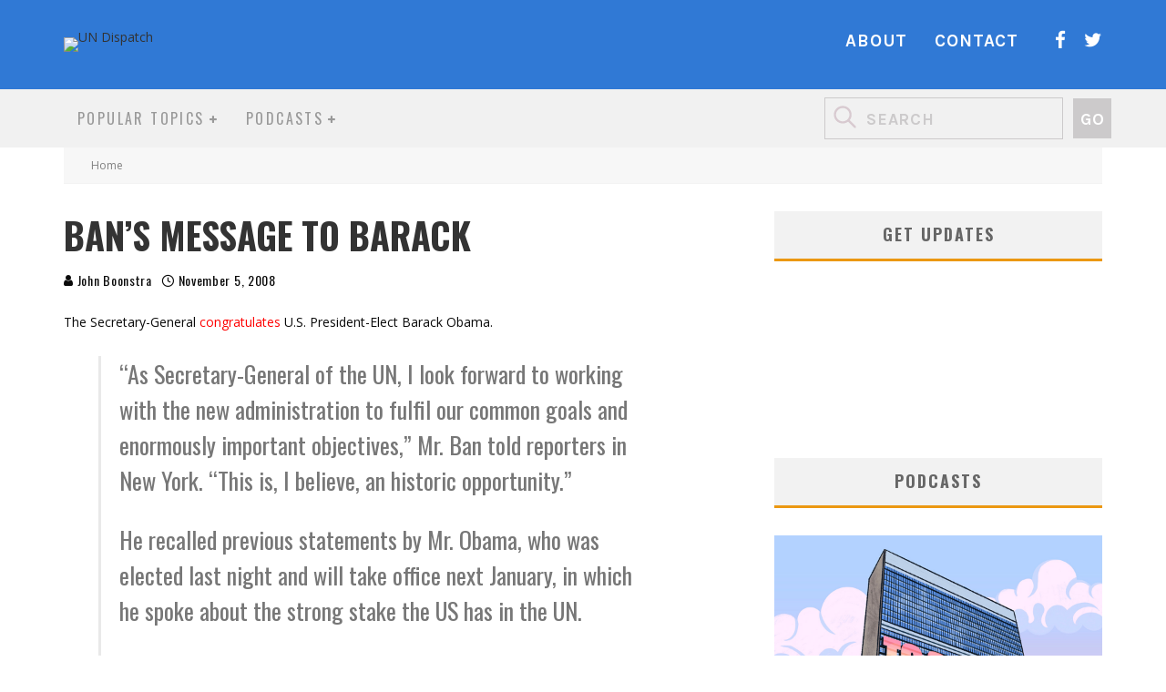

--- FILE ---
content_type: text/css
request_url: http://undispatch.com/wp-content/plugins/dreamgrow-scroll-triggered-box/themes/clean_white/style.css
body_size: 1042
content:
.dgd_stb_box.clean_white { 
	background-color: #FFF; 
	-webkit-box-shadow: 0px 0px 0px 10px rgba(0, 0, 0, 0.1); -moz-box-shadow: 0px 0px 0px 10px rgba(0, 0, 0, 0.1); 
	box-shadow: 0px 0px 0px 10px rgba(0, 0, 0, 0.1); 
}
.dgd_stb_box.clean_white .inscroll { 
	background-color: #FFF; 
	font-size: 12px; 
	padding: 0 15px 10px 15px; 
	color: #696969; 
	font-family: Tahoma, Geneva, sans-serif; 
	text-shadow: 0 1px 0px #dadada; 
}
.dgd_stb_box.clean_white h5 { font-family: Arial, Helvetica, sans-serif; color: #2e2e2e; font-size: 18px; text-shadow: 0 1px 0px #c7c7c7; background-color: #f0f0f0; border-bottom: 1px dashed #376378; display: block; margin: 0 -15px 10px -15px; padding: 10px 35px 5px 15px; }
.dgd_stb_box.clean_white p { font-size: 16px; }
.dgd_stb_box.clean_white ul { font-size: 14px; margin: 10px 20px; list-style: disc url("bullet.png"); line-height: 17px;}
.dgd_stb_box.clean_white ul li { font-size: 14px;  }




.dgd_stb_box.clean_white ul.stb_social { overflow: hidden; margin: 10px -7px 0 0; padding: 0; clear: both; list-style: none url("[data-uri]"); }
.dgd_stb_box.clean_white ul.stb_social li { float: left; display: inline; height: 30px; margin: 0 7px 0 0; }
.dgd_stb_box.clean_white ul.stb_social li.fb.standard { width: 50px; overflow: hidden; }
.dgd_stb_box.clean_white ul.stb_social li.twitter.regular { width: 80px; }
.dgd_stb_box.clean_white ul.stb_social li.google.medium { width: 60px; }
.dgd_stb_box.clean_white ul.stb_social li.fb.box_count, 
.dgd_stb_box.clean_white ul.stb_social li.google.tall, 
.dgd_stb_box.clean_white ul.stb_social li.twitter.vertical, 
.dgd_stb_box.clean_white ul.stb_social li.linkedin.top, 
.dgd_stb_box.clean_white ul.stb_social li.stumbleupon.s5, 
.dgd_stb_box.clean_white ul.stb_social li.pinterest.vertical { height: 66px !important; }


.dgd_stb_box.clean_white form { overflow: hidden; margin: 10px 0 0 0; }
.dgd_stb_box.clean_white form input { line-height: 30px; background-color: #e5e5e5; -webkit-border-radius: 5px; border-radius: 5px; color: #7a7a7a; display: block; float: left; padding: 0 10px; border: solid 1px #c3c5c6; width: 57%; outline: none; height: 30px; }
.dgd_stb_box.clean_white form input.submit, .dgd_stb_box form input[type=submit] { background-color: #be1616; background-image: none; width: 33% !important; height: 32px !important; cursor: pointer; float: right !important; color: #FFF !important; }
.dgd_stb_box.clean_white form input.submit:hover, .dgd_stb_box form input[type=submit]:hover { background-color: #db1010s; }


.dgd_stb_box.clean_white .dgd_stb_box_close { top: 8px; right: 8px; background-color: #f2efef; width: 20px; height: 20px; color: #424242; font-size: 13px; line-height: 18px; font-family: Tahoma, Geneva, sans-serif; text-align: center; text-decoration: none; -webkit-border-radius: 10px; border-radius: 10px; -webkit-box-shadow: 0px 0px 0px 4px #d3d2d2; box-shadow: 0px 0px 0px 4px #d3d2d2; }



.dgd_stb_box.clean_white .stbMsgArea { display: none; padding: 10px 0 0; margin: 0; }

.dgd_stb_box.clean_white.dgd_stb_tab {
    box-shadow: 0px 0px 0px 3px rgba(0, 0, 0, 0.1); 
    padding: 2px 10px;
    line-height: 1.2em;
}